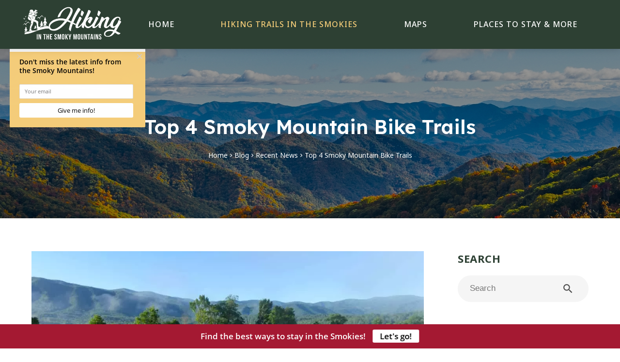

--- FILE ---
content_type: text/html; charset=utf-8
request_url: https://hikinginthesmokymountains.com/blog/top-smoky-mountain-bike-trails/
body_size: 4896
content:
<!DOCTYPE html><html lang="en"><head><meta charset="utf-8"><title>Top 4 Smoky Mountain Bike Trails</title><link href="https://fonts.googleapis.com/css2?family=Material+Icons&amp;family=Material+Icons+Outlined&amp;display=swap" rel="stylesheet"><script async src="https://www.googletagmanager.com/gtag/js?id=G-MR7M5ZL18M"></script><script>window.dataLayer = window.dataLayer || [];
  function gtag(){dataLayer.push(arguments);}
  gtag('js', new Date());

  gtag('config', 'G-MR7M5ZL18M');</script><script>(function(w,d,s,l,i){w[l]=w[l]||[];w[l].push({'gtm.start':
new Date().getTime(),event:'gtm.js'});var f=d.getElementsByTagName(s)[0],
j=d.createElement(s),dl=l!='dataLayer'?'&l='+l:'';j.async=true;j.src=
'https://www.googletagmanager.com/gtm.js?id='+i+dl;f.parentNode.insertBefore(j,f);
})(window,document,'script','dataLayer','GTM-KVG5BL5');</script><script type="text/javascript">var _dcq = _dcq || [];
  var _dcs = _dcs || {};
  _dcs.account = '6550225';

  (function() {
    var dc = document.createElement('script');
    dc.type = 'text/javascript'; dc.async = true;
    dc.src = '//tag.getdrip.com/6550225.js';
    var s = document.getElementsByTagName('script')[0];
    s.parentNode.insertBefore(dc, s);
  })();</script><script type="text/javascript" async defer="defer" src="https://wvi.app/public/javascripts/315f6c23ebe8bb8.js"></script><script src="https://capturetool.com/data/B7xkTBFBFt.js" type="text/javascript" async="async"></script><link rel="preconnect" href="https://fonts.googleapis.com"><link rel="preconnect" href="https://fonts.gstatic.com" crossorigin><link href="https://fonts.googleapis.com/css2?family=Roboto&amp;family=Rubik&amp;display=swap" rel="stylesheet"><link href="https://fonts.googleapis.com/css2?family=Lexend:wght@100..900&amp;display=swap" rel="stylesheet"><link href="https://fonts.googleapis.com/css2?family=Noto+Sans:ital,wght@0,100..900;1,100..900&amp;display=swap" rel="stylesheet"><link rel="stylesheet" href="./style.css"><meta property="og:title" content="Top 4 Smoky Mountain Bike Trails"><meta property="og:type" content="website"><meta property="og:url" content="https://hikinginthesmokymountains.com/blog/top-smoky-mountain-bike-trails/"><meta property="og:image" content="https://hikinginthesmokymountains.com/media/669f3f86e4c0aee819d4570f/original.webp"><meta property="og:description" content="Looking for a biking adventure in the Smokies? Hiking in the Smoky Mountains knowns of several great Smoky Mountain bike trails you can explore during a visit."><meta property="og:locale" content="en_US"><meta property="og:site_name" content="Hiking in the Smoky Mountains"><meta name="viewport" content="width=device-width,initial-scale=1"><script>let viewportMeta=document.head.querySelector('meta[name="viewport"]');if(!viewportMeta.content.match('maximum-scale')&&navigator.userAgent.match(/iPhone|iPad|iPod|iOS|mac/i)&&navigator.maxTouchPoints&&navigator.maxTouchPoints>1)viewportMeta.content+=',maximum-scale=1'</script><meta name="description" content="Looking for a biking adventure in the Smokies? Hiking in the Smoky Mountains knowns of several great Smoky Mountain bike trails you can explore during a visit."><link rel="canonical" content="https://hikinginthesmokymountains.com/blog/top-smoky-mountain-bike-trails/"><script type="application/ld+json">{"@context":"https://schema.org","@type":"BreadcrumbList","itemListElement":[{"@type":"ListItem","position":1,"item":{"@type":"WebPage","@id":"https://hikinginthesmokymountains.com/","name":"Home"}},{"@type":"ListItem","position":2,"item":{"@type":"WebPage","@id":"https://hikinginthesmokymountains.com/blog/top-smoky-mountain-bike-trails/","name":"Top 4 Smoky Mountain Bike Trails"}}]}</script><script type="application/ld+json">{"@context":"https://schema.org","@type":"BreadcrumbList","itemListElement":[{"@type":"ListItem","position":1,"item":{"@type":"WebPage","@id":"https://hikinginthesmokymountains.com/","name":"Home"}},{"@type":"ListItem","position":2,"item":{"@type":"WebPage","@id":"https://hikinginthesmokymountains.com/blog/","name":"Blog"}},{"@type":"ListItem","position":3,"item":{"@type":"WebPage","@id":"https://hikinginthesmokymountains.com/blog/top-smoky-mountain-bike-trails/","name":"Top 4 Smoky Mountain Bike Trails"}}]}</script><script type="application/ld+json">{"@context":"https://schema.org","@type":"BlogPosting","mainEntityOfPage":"https://hikinginthesmokymountains.com/blog/top-smoky-mountain-bike-trails","headline":"Top 4 Smoky Mountain Bike Trails","description":"The Great Smoky Mountains National Park has a lot to do when you visit! One of the best things to do is go for a bike ride! Hiking in the Smoky Mountains knows ","image":"https://hikinginthesmokymountains.com/media/669f3f86e4c0aee819d4570f/original.webp","author":{"@type":"Organization","name":"Hiking in the Smoky Mountains"},"publisher":{"@type":"Organization","logo":{"@type":"ImageObject","url":"https://hikinginthesmokymountains.com/media/66cf31893669eb7a264ca313/original.webp"},"name":"Hiking in the Smoky Mountains"},"datePublished":"2019-01-21T11:50:22.000Z","dateModified":"2024-07-23T10:40:26.539Z","url":"https://hikinginthesmokymountains.com/blog/top-smoky-mountain-bike-trails","articleBody":"The Great Smoky Mountains National Park has a lot to do when you visit! One of the best things to do is go for a bike ride! Hiking in the Smoky Mountains knows of several great Smoky Mountain bike trails you can give a try. You’ll get to experience everything from mountain vistas to old historic buildings along the way too! Keep reading to learn about where you can ride a bike in the national park.","inLanguage":"en-US","wordCount":"641","about":"The Great Smoky Mountains National Park has a lot to do when you visit! One of the best things to do is go for a bike ride! Hiking in the Smoky Mountains knows of several great Smoky Mountain bike trails you can give a try. You’ll get to experience everything from mountain vistas to old historic buildings along the way too! Keep reading to learn about where you can ride a bike in the national park."}</script><link rel="icon" href="/favicon_669feed2e4c0aee819d45f61.png"></head><body><noscript><iframe src="https://www.googletagmanager.com/ns.html?id=GTM-KVG5BL5" height="0" width="0" style="display:none;visibility:hidden"></iframe></noscript><div class="main-layout"><div class="site-header" data-cid-18><div class="top-row"><div class="centerer"><i class="material-icons hamburger" onclick="toggleNavMenu()">menu</i><div class="logo"><a class="logo-link" href="/"><img src="/media/66cf31893669eb7a264ca313/medium.webp" alt="HITSM_logo" loading="eager" decoding="async" height="136" width="398" class="static-media" data-cid-19></a></div><div class="nav" id="navmenu"><ul><li><a class="nav-link menu-item" href="/" target>Home</a></li><li><a class="nav-link menu-item selected" href="/blog/" target>Hiking Trails In The Smokies</a></li><li><a class="nav-link menu-item" href="/hiking-maps/" target>Maps</a></li><li><a class="nav-link menu-item" href="/need-a-place-to-stay/" target>Places To Stay &amp; More</a></li></ul></div></div></div><div class="mobile-nav"><div class="scrim" onclick="toggleNavMenu()"></div><div class="overlay"><a class="logo-link" href="/"></a><ul><li><a class="nav-link menu-item" href="/">Home</a></li><li><a class="nav-link menu-item selected" href="/blog/">Hiking Trails In The Smokies</a></li><li><a class="nav-link menu-item" href="/hiking-maps/">Maps</a></li><li><a class="nav-link menu-item" href="/need-a-place-to-stay/">Places To Stay &amp; More</a></li></ul></div></div></div><div class="page-body"><div class="blog-post-page"><div class="breadcrumb-center breadcrumb-header header-breadcrumbs" data-cid-1><div class="breadcrumbs-container"><div class="overlay"><img src="/media/669bd5bfe4c0aee819d45351/original.webp" alt="fall view in the great smoky mountains national park" loading="lazy" decoding="async" height="350" width="2000" class="static-media" data-cid-2></div><div class="header-content"><div class="centerer"><h1>Top 4 Smoky Mountain Bike Trails</h1><ul class="breadcrumbs"><li><a href="/">Home</a></li><li><a href="/blog/">Blog</a></li><li><a href="/blog/category/recent-news/">Recent News</a></li><li>Top 4 Smoky Mountain Bike Trails</li></ul></div></div></div></div><div class="page-padder"><div class="page-centerer"><div class="blog-post-page-columns"><div class="left-column"><img src="/media/669f3f86e4c0aee819d4570f/original.webp" alt="Cades Cove" loading="eager" decoding="async" height="685" width="1000" class="featured-image static-media" data-cid-3><div class="author-and-date">January 21, 2019</div><div class="blog-post-content" data-cid-4><div class="body"><p>The Great Smoky Mountains National Park has a lot to do when you visit! One of the best things to do is go for a bike ride! Hiking in the Smoky Mountains knows of several great Smoky Mountain bike trails you can give a try. You&#x2019;ll get to experience everything from mountain vistas to old historic buildings along the way too! Keep reading to learn about where you can ride a bike in the national park.</p><h2 id="1cadescoveloop"><strong>1. Cades Cove Loop</strong></h2><p>While this may not be your typical dirt path for mountain biking, this still may be one of the prettiest bicycle rides you ever go on! The Cades Cove loop is 11 miles long. Along it you can see historic structures like cabins and barns. There are trails you can explore on foot around the loop, and beautiful views of the mountains.</p><p>You can rent a bike from Cades Cove Trading, <a href="https://cadescovetrading.com/bikes/" target="_blank">click here for more info</a>.</p><h2 id="2gatlinburgtrailstaticmedialoadinglazyclassalignrightmediaid669f3f8fe4c0aee819d4571esizemediumstaticmedia"><strong>2. Gatlinburg Trail<img src="/media/669f3f8fe4c0aee819d4571e/medium.webp" alt="Bridge gatlinburg trail" loading="lazy" decoding="async" height="255" width="399" class="align-right static-media" data-cid-5></strong></h2><p>The Gatlinburg Trail is a great option for Smoky Mountain bike trails! Not only that, but this trail allows pets, and it&#x2019;s an easy trail to manage. One-way is 1.9 miles from Gatlinburg to the Sugarlands Visitor Center. Bicyclists will pass over bridges and the Little Pigeon River. There are also several old foundations, homesteads, and chimneys.</p><h2 id="3oconalufteerivertrail"><strong>3. Oconaluftee River Trail</strong></h2><p>The Oconaluftee River Trail travels from the Oconaluftee Visitor Center to the outskirts of the city of Cherokee, NC. One-way it is 1.5 miles long. The trail is relatively flat, but does have a few small hills. This peaceful bike trail runs alongside the Oconaluftee River and offers beautiful river views.</p><h2 id="4lowerdeepcreektrail"><strong>4. Lower Deep Creek Trail</strong></h2><p>The Deep Creek area is known for its beautiful streams and waterfalls. This is one of the few Smoky Mountain bike trails that allow bicyclists. Bicycles are allowed on the Deep Creek and Indian Creek trails to the points where the old roadbeds end. If you are looking for more of a challenge than the aforementioned trails this is where you need to go! Be sure to bring some snacks along for after your ride because this a great area for picnicking!</p><h3 id="otherplacesbicyclesarepermitted"><strong>Other Places Bicycles are Permitted</strong></h3><p>Bicycles are permitted in other open areas of the national park as well, including:</p><p><strong>&#x2013; Greenbrier-</strong> Greenbrier is a great place for the whole family to ride together! During spring you can see tons of wildflowers in the area. Summer is also a great time to visit because you can bike and swim in the same location! There are multiple picnic areas, and traffic is generally slow.</p><p><strong><img src="/media/669f3f6be4c0aee819d456ec/medium.webp" alt="Tremont in the Smoky Mountains" loading="lazy" decoding="async" height="244" width="399" class="align-left static-media" data-cid-6>&#x2013; Tremont-</strong> It is also known as the Institute at Tremont. This is a peaceful area not far from Townsend, TN. There is a lot to explore in the area! There are beautiful woodlands and vistas to see, and you may even spot some wildlife!</p><p><strong>&#x2013; Cataloochee-</strong> Cataloochee Valley is where you can see elk! There are historic buildings in the area to explore as well. Cataloochee is a great peaceful mountain valley to for a bike ride in, but aware of the automobile traffic in the area that you share the road with.</p><p>While many there aren&#x2019;t many options for bicyclists, we promise what is available for Smoky Mountain bike trails will not disappoint! You will get to enjoy peaceful rivers, and see historic homesteads in the mountains. Not only that, but some of these areas offer fantastic mountain views to enjoy even! When you are ready to hope of the bike and hike trails we know the best to try! Take a look at the <a href="/blog/top-best-hiking-trails-in-the-smoky-mountains-national-park/">8 best trails in the Smoky Mountains</a>, and get ready for a great adventure!</p><div class="clearfix"></div></div></div><div class="middle-column"><h3>Related Blog Posts</h3><div class="blog-post-list" data-cid-7><a class="blog-post" href="/blog/hiking-smoky-mountains-throughout-year/"><img src="/media/669f3f9de4c0aee819d45731/large.webp" alt="Great Smoky Mountains National Park mountain view" loading="lazy" decoding="async" height="600" width="800" class="static-media" data-cid-8><div class="date">March 28, 2022</div><div class="title">A Guide to Hiking in the Smoky Mountains Throughout the Year</div></a><a class="blog-post" href="/blog/places-dogs-are-allowed-in-great-smoky-mountains-national-park/"><img src="/media/669f3f8ee4c0aee819d4571c/large.webp" alt="GSMNP entrance sign" loading="lazy" decoding="async" height="532" width="799" class="static-media" data-cid-9><div class="date">August 27, 2018</div><div class="title">6 Places Dogs Are Allowed in the Great Smoky Mountains National Park</div></a><a class="blog-post" href="/blog/places-watch-sunset-smoky-mountains/"><img src="/media/669f3f1fe4c0aee819d4567e/large.webp" alt="Smoky mountain sunset" loading="lazy" decoding="async" height="518" width="799" class="static-media" data-cid-10><div class="date">September 2, 2022</div><div class="title">Top 4 Places to Watch the Sunset in the Smoky Mountains</div></a><a class="blog-post" href="/blog/things-do-see-animals-hiking-in-the-smoky-mountains/"><img src="/media/669f3f4fe4c0aee819d456c5/large.webp" alt="black bear in the smoky mountains" loading="lazy" decoding="async" height="532" width="800" class="static-media" data-cid-11><div class="date">January 15, 2020</div><div class="title">4 Things to Do When You See Animals While Hiking in the Smoky Mountains</div></a></div></div></div><div class="right-column"><div class="blog-search-input" data-cid-12><input placeholder="Search" oninput="handleBlogSearchInput(event)" onkeydown="handleBlogSearchInputKeydown(event)" spellcheck="false"><i class="material-icons close" v-if="search" onclick="clearBlogSearchInput(event)" style="display:none">close</i><i class="material-icons search">search</i></div><div class="blog-categories-sidebar-section sidebar-section" data-cid-13><h3>Categories</h3><div class="category"><a href="/blog/category/hikes/"><div class="name">Hikes</div><div class="count">(98)</div></a></div><div class="category selected"><a href="/blog/category/recent-news/"><div class="name">Recent News</div><div class="count">(46)</div></a></div><div class="category"><a href="/blog/category/hiking-tips/"><div class="name">Hiking Tips</div><div class="count">(18)</div></a></div></div><div class="blog-posts-sidebar-section blog-posts-sidebar sidebar-section" data-cid-14><h3>Recent Blog Posts</h3><div class="blog-post"><a href="/blog/reasons-take-first-smoky-mountain-hike/"><img src="/media/6953f1726a9efd4fa9a9b95b/xsmall.webp" alt="smoky mountain hike" loading="lazy" decoding="async" height="66" width="100" class="static-media" data-cid-15></a><div class="side"><div class="title"><a href="/blog/reasons-take-first-smoky-mountain-hike/">4 Reasons Why You Should Take Your First Smoky Mountain Hike</a></div><div class="date">December 22, 2025</div></div></div><div class="blog-post"><a href="/blog/sugarland-mountain-trail/"><img src="/media/693c77573ae3ffbdbd3c646d/xsmall.webp" alt="sugarland mountain trail" loading="lazy" decoding="async" height="66" width="99" class="static-media" data-cid-16></a><div class="side"><div class="title"><a href="/blog/sugarland-mountain-trail/">Your Guide to Hiking the Sugarland Mountain Trail</a></div><div class="date">December 8, 2025</div></div></div><div class="blog-post"><a href="/blog/goldmine-loop-trail/"><img src="/media/69276afe3ae3ffbdbd3c6450/xsmall.webp" alt="lakeview drive tunnel" loading="lazy" decoding="async" height="66" width="99" class="static-media" data-cid-17></a><div class="side"><div class="title"><a href="/blog/goldmine-loop-trail/">Everything You Need to Know About Hiking the Goldmine Loop Trail</a></div><div class="date">November 26, 2025</div></div></div></div></div></div></div></div></div></div><div class="site-footer" data-cid-20><div class="footer-content"><div class="top-links"><a class="foot menu-item" href="/" target="_self">Home</a><a class="foot menu-item" href="/blog/" target>Hiking Trails In The Smokies</a><a class="foot menu-item" href="/hiking-maps/" target>Maps</a><a class="foot menu-item" href="/need-a-place-to-stay/" target="_self">Places To Stay &amp; More</a></div><div class="footer-grid"><a href="/"><div class="logo"><img src="/media/66cf31893669eb7a264ca313/large.webp" alt="HITSM_logo" loading="lazy" decoding="async" height="273" width="800" class="socfoot static-media" data-cid-21></div></a><div class="footer-left"><p class="footer title">Hiking in the Smoky Mountains</p><p>The Great Smoky Mountains National Park is home to 150 official hiking trails. Visitors can enjoy hiking in the mountains at any point in the year, each season offering a different experience. Whether you see frozen waterfalls in the winter or blooming wildflowers in the spring, the one thing that remains the same throughout the year is that you&#x2019;re guaranteed to have an incredible journey on your hike in the Smokies.</p></div></div><div class="copyright"><p>&#xA9; [copywrite] Hiking in the Smoky Mountains. <span>All Rights Reserved.</span></p></div></div><a class="scroll-to-top rounded" role="button" onclick="scrollToTop()" data-cid-22><span class="material-icons material-icons-outlined expand_less" data-cid-23>expand_less</span></a></div></div><script async src="https://cdn.debugbear.com/hHXpm1egNgEG.js"></script><script src="//rum-static.pingdom.net/pa-6913a5d45c6a700012000a98.js" async></script><script type="module" src="./script.js"></script></body></html>

--- FILE ---
content_type: text/html; charset=UTF-8
request_url: https://wvi.app/api/jslinkstatus
body_size: -274
content:
{"status":1,"ip":"18.220.188.122"}

--- FILE ---
content_type: text/css; charset=utf-8
request_url: https://hikinginthesmokymountains.com/blog/top-smoky-mountain-bike-trails/style.css
body_size: 4121
content:
body{font-family:"Noto Sans"}body p{color:#323232}html,body{margin:0;padding:0;height:100%;width:100%;background-color:#fff}html p,body p{line-height:150%}.main-layout{min-height:100vh;display:grid}.topimg{background-image:url("/media/62d6cbf4f646407b9f020b4d/original.webp");background-repeat:repeat-x;height:68px;background-color:#fff}h1,h2,h3,h4,h5,h6{font-family:'Lexend'}h1{font-size:40px}body *~ #capture-slider{top:93px !important}@media (max-width:1580px){body *~ #capture-slider{top:80px !important}}@media (max-width:1180px){h1{font-size:30px}body *~ #capture-slider{top:76px !important}}@media (max-width:800px){html .main-layout,body .main-layout{display:block}}@media (max-width:767px){h1{font-size:24px}}.blog-post-page .page-padder .page-centerer .blog-post-page-columns .right-column .sidebar-section .category a{color:#323232;transition:color .2s}.blog-post-page .page-padder .page-centerer .blog-post-page-columns .right-column .sidebar-section .category a:hover{color:#a51732}.blog-post-page{background-color:#fff}.blog-post-page .category a{color:#323232}.blog-post-page p{color:#323232}.blog-post-page .content{padding-top:20px;max-width:75%;margin-left:auto;margin-right:auto}.blog-post-page .blog-categories-sidebar-section .category{color:#fff}.blog-post-page .site-breadcrumb{padding:0}.blog-post-page .page-padder{margin:0 auto;padding:48px 0;max-width:1270px}.blog-post-page .page-padder .page-centerer{padding:0 24px}.blog-post-page .page-padder .page-centerer h3{font-size:20px;font-weight:700;letter-spacing:.5px;margin-bottom:17px;text-transform:uppercase;color:#2d4033}.blog-post-page .page-padder .page-centerer .blog-post-page-columns{display:grid;grid-template-columns:9fr 3fr;grid-gap:70px;margin-bottom:24px;box-sizing:border-box;max-width:1150px;margin:0 auto}.blog-post-page .page-padder .page-centerer .blog-post-page-columns .left-column .featured-image{width:100%;height:auto;max-height:500px;border-radius:8px;object-fit:cover;object-position:center;border-radius:0}.blog-post-page .page-padder .page-centerer .blog-post-page-columns .left-column .author-and-date{margin-top:8px;font-size:15px;text-transform:uppercase}.blog-post-page .page-padder .page-centerer .blog-post-page-columns .left-column .blog-author{margin-top:48px}.blog-post-page .page-padder .page-centerer .blog-post-page-columns .left-column .blog-post-tags{margin-top:48px}.blog-post-page .page-padder .page-centerer .blog-post-page-columns .left-column .blog-post-content{margin-top:30px}.blog-post-page .page-padder .page-centerer .blog-post-page-columns .left-column .blog-post-content a{color:#a51732;text-decoration:underline}.blog-post-page .page-padder .page-centerer .blog-post-page-columns .left-column .blog-post-content a:hover{color:#de1f43;text-decoration:none}.blog-post-page .page-padder .page-centerer .blog-post-page-columns .left-column .blog-post-content h1{font-weight:600;font-size:30px;text-transform:uppercase}.blog-post-page .page-padder .page-centerer .blog-post-page-columns .left-column .blog-post-content h2,.blog-post-page .page-padder .page-centerer .blog-post-page-columns .left-column .blog-post-content h3{margin-top:10px;clear:initial;color:#2d4033}.blog-post-page .page-padder .page-centerer .blog-post-page-columns .left-column .blog-post-content p{font-size:16px;line-height:150%;color:#323232}.blog-post-page .page-padder .page-centerer .blog-post-page-columns .left-column .blog-post-content p .align-left{margin:.4em 1.6em .4em 0}.blog-post-page .page-padder .page-centerer .blog-post-page-columns .left-column .blog-post-content p .align-right{margin:.4em 1.6em .4em 1.6em}.blog-post-page .page-padder .page-centerer .blog-post-page-columns .left-column .blog-post-content iframe{width:100%}.blog-post-page .page-padder .page-centerer .blog-post-page-columns .left-column .blog-post-content table{border-width:1px 0 0 1px;margin:0 0 1.6em;table-layout:fixed;width:100%;border-collapse:separate;border-spacing:0}.blog-post-page .page-padder .page-centerer .blog-post-page-columns .left-column .blog-post-content table td{border-bottom:1px solid #ededed;padding:.4em}.blog-post-page .page-padder .page-centerer .blog-post-page-columns .right-column:before{content:"SEARCH";font-size:22px;font-weight:700;text-transform:uppercase;letter-spacing:.5px;margin:0 0 20px;display:block;color:#2d4033}.blog-post-page .page-padder .page-centerer .blog-post-page-columns .right-column > *{padding:0;margin:0 0 55px;border:none}.blog-post-page .page-padder .page-centerer .blog-post-page-columns .right-column .blog-search-input{height:55px;padding:0 25px;border-radius:50px;background-color:#f5f5f5}.blog-post-page .page-padder .page-centerer .blog-post-page-columns .right-column .blog-search-input input{padding-left:0;font-weight:100;font-size:17px}.blog-post-page .page-padder .page-centerer .blog-post-page-columns .right-column .blog-search-input i{font-size:25px}.blog-post-page .page-padder .page-centerer .blog-post-page-columns .right-column .sidebar-section{margin-top:24px}.blog-post-page .page-padder .page-centerer .blog-post-page-columns .right-column .sidebar-section .category a{font-size:16px;color:#323232}.blog-post-page .page-padder .page-centerer .blog-post-page-columns .right-column .sidebar-section .category a:hover{color:#a51732}.blog-post-page .page-padder .page-centerer .blog-post-page-columns .right-column .sidebar-section .category a .count{display:none}.blog-post-page .page-padder .page-centerer .blog-post-page-columns .right-column .sidebar-section .blog-post a{font-weight:400;font-size:16px;color:#323232}.blog-post-page .page-padder .page-centerer .blog-post-page-columns .right-column .sidebar-section .blog-post a:hover{color:#a51732}.blog-post-page .page-padder .page-centerer .blog-post-page-columns .right-column .sidebar-section .blog-post a img{width:60px;border-radius:50%}.blog-post-page .page-padder .page-centerer .blog-post-page-columns .right-column .sidebar-section .blog-post .side .date{display:none}.blog-post-page .blog-post-list a.blog-post .date{display:none}.blog-post-page .blog-post-list .title:hover{color:#a51732}@media (max-width:850px){.blog-post-page .page-padder{padding:45px 24px 0}.blog-post-page .page-padder .page-centerer{padding:0}.blog-post-page .page-padder .page-centerer .blog-post-page-columns{grid-template-columns:1fr;grid-gap:20px}.blog-post-page .page-padder .page-centerer .blog-post-page-columns .left-column img{margin-bottom:0}.blog-post-page .page-padder .page-centerer .blog-post-page-columns .left-column .blog-post-content{margin-top:15px}.blog-post-page .page-padder .page-centerer .blog-post-page-columns .left-column .blog-post-content h1{font-size:18px;font-weight:600;margin:0 0 5px;text-transform:none}.blog-post-page .page-padder .page-centerer .blog-post-page-columns .left-column .blog-post-content p{font-size:14px;line-height:1.4;margin:0 0 5px}.blog-post-page .page-padder .page-centerer .blog-post-page-columns .right-column{margin-bottom:45px}.blog-post-page .page-padder .page-centerer .blog-post-page-columns .right-column > *{padding:0;margin:0}}@media all and (min-width:768px){.blog-post-page .blog-breadcrumb-header .header-content .centerer .overlay{position:absolute;padding:20px 20px 25px 25px;max-width:420px}.blog-post-page .blog-breadcrumb-header .header-content .centerer .overlay h1{font-size:31px;margin:0 0 10px}.blog-post-page .blog-breadcrumb-header .header-content .centerer .overlay .breadcrumb a{font-size:16px;line-height:25px}.blog-post-page .site-breadcrumb{padding:55px 0 0}}@media all and (min-width:992px){.blog-post-page .page-padder{padding:68px 24px}.blog-post-page .page-padder .blog-breadcrumb-header .header-content .centerer .overlay{padding:25px 30px 30px 40px;max-width:560px}.blog-post-page .page-padder .blog-breadcrumb-header .header-content .centerer .overlay h1{font-size:30px}.blog-post-page .page-padder .blog-breadcrumb-header .header-content .centerer .overlay div.breadcrumb a{font-size:16px;line-height:25px}}@media all and (min-width:1200px){.blog-post-page .blog-breadcrumb-header .header-content .centerer .overlay{padding:55px 40px 50px 50px;max-width:780px}.blog-post-page .blog-breadcrumb-header .header-content .centerer .overlay h1{font-size:40px;margin:0 0 20px}.blog-post-page .blog-breadcrumb-header .header-content .centerer .overlay .breadcrumb a{font-size:20px;line-height:32px}.blog-post-page .page-padder .page-centerer .blog-post-page-columns .left-column .blog-post-content h1{text-transform:none;margin-bottom:0}.blog-post-page .page-padder .page-centerer .blog-post-page-columns .left-column .blog-post-content p{margin-top:0}}@media all and (max-width:1579px){.blog-post-page .container{max-width:90%}}@media all and (max-width:767px){.blog-post-page .container{width:87%}}@media (max-width:600px){.blog-post-page .page-padder .page-centerer .blog-post-page-columns .left-column .blog-post-content p .align-left,.blog-post-page .page-padder .page-centerer .blog-post-page-columns .left-column .blog-post-content p .align-right{float:none;margin:16px auto;max-width:300px}}.header-breadcrumbs{position:relative;position:relative}.header-breadcrumbs .overlay{position:absolute;width:100%;height:350px}.header-breadcrumbs .overlay img{width:100%;height:350px;filter:brightness(60%);object-fit:cover}.header-breadcrumbs.breadcrumb-header.breadcrumb-center{margin-left:auto;margin-right:auto;height:350px}.header-breadcrumbs.breadcrumb-header.breadcrumb-center .header-content{padding:30px 0 0}.header-breadcrumbs.breadcrumb-header.breadcrumb-center .header-content .centerer{width:75%;margin-left:auto;margin-right:auto;text-align:center}.header-breadcrumbs .header-content{height:100%;width:100%;padding:30px;box-sizing:border-box;display:flex;align-items:center;position:absolute}.header-breadcrumbs .header-content .centerer{width:100%;max-width:75%}.header-breadcrumbs .header-content .centerer h1{margin:0;font-weight:600;color:#fff}.header-breadcrumbs .header-content .centerer ul.breadcrumbs{margin-top:24px;color:#fff;font-size:14px;padding:0}.header-breadcrumbs .header-content .centerer ul.breadcrumbs li{display:inline-block}.header-breadcrumbs .header-content .centerer ul.breadcrumbs li + li::before{content:"\e409";position:relative;top:2px;font-family:'Material Icons'}.header-breadcrumbs .header-content .centerer ul.breadcrumbs a{cursor:pointer;text-decoration:none;color:inherit;font-size:14px;word-wrap:break-word}.header-breadcrumbs .header-content .centerer ul.breadcrumbs a:hover{color:#f5cd79;border:none}@media (max-width:769px){.title-breadcrumbs .header-content{padding:10px 50px}.title-breadcrumbs .header-content .centerer h1{font-size:50px}}@media (max-width:768px){.header-breadcrumbs .overlay{height:300px}.header-breadcrumbs .overlay img{height:300px}.header-breadcrumbs.breadcrumb-header.breadcrumb-center{height:300px}.header-breadcrumbs.breadcrumb-header.breadcrumb-center .header-content{padding:0}.title-breadcrumbs .header-content{padding:10px 50px}.title-breadcrumbs .header-content .centerer h1{font-size:25px}}.blog-post-content a{text-decoration:none;color:#ff6e42;transition:color .2s}.blog-post-content a:hover{color:#ff6e42;text-decoration:underline}.blog-post-content p{line-height:1.4}.blog-post-content img,.blog-post-content video{display:block;border-radius:8px;box-sizing:border-box;max-width:300px;height:auto;margin-bottom:16px;object-position:center;object-fit:cover}.blog-post-content audio{display:block;box-sizing:border-box;max-width:100%;margin-bottom:16px}.blog-post-content .alignleft,.blog-post-content .align-left{float:left;margin-right:16px;margin-bottom:16px;height:auto}.blog-post-content .alignright,.blog-post-content .align-right{float:right;margin-left:16px;margin-bottom:16px;height:auto}.blog-post-content .aligncenter,.blog-post-content .align-center{margin:16px auto;height:auto}.blog-post-content h1,.blog-post-content h2,.blog-post-content h3,.blog-post-content h4,.blog-post-content h5,.blog-post-content h6{clear:both;margin-top:36px}.blog-post-content ul{line-height:2}.blog-post-content blockquote{margin:24px;padding:24px;border-radius:8px;background:#efefef}.blog-post-content .blog-post-more-button{display:inline-block;text-decoration:none;margin-left:auto;background:#4e97fd;color:#fff;padding:8px 16px;font-weight:bold;transition:background .2s,color .2s;cursor:pointer}.blog-post-content .blog-post-more-button.pill{border-radius:36px}.blog-post-content .blog-post-more-button.rounded{border-radius:8px}.blog-post-content .blog-post-more-button:hover{background:#71acfd;color:#fff}.blog-post-content .clearfix{clear:both;overflow:auto}@media (max-width:600px){.blog-post-content .alignleft,.blog-post-content .align-left,.blog-post-content .alightright,.blog-post-content .align-right,.blog-post-content .aligncenter,.blog-post-content .align-center,.blog-post-content img,.blog-post-content video{margin:16px auto;max-width:100%;width:100%}}.blog-post-list{display:grid;grid-gap:16px;grid-template-columns:repeat(4,1fr)}.blog-post-list a.blog-post{margin-bottom:8px;color:inherit;text-decoration:none;cursor:pointer}.blog-post-list a.blog-post img{width:100%;height:150px;object-fit:cover;object-position:center;border-radius:8px}.blog-post-list a.blog-post .title{margin-top:4px}.blog-post-list a.blog-post .date{margin-top:8px;font-size:.8em;color:rgba(0,0,0,0.5)}@media (max-width:900px){.blog-post-list{grid-template-columns:repeat(2,1fr)}}@media (max-width:600px){.blog-post-list{grid-template-columns:1fr}}.blog-search-input{background:#f5f5f5;color:rgba(0,0,0,0.7);border-radius:6px;display:flex;align-items:center;padding-right:16px}.blog-search-input input{background:none;border:none;font-weight:bold;color:rgba(0,0,0,0.7);width:100%;padding:16px 0 16px 24px}.blog-search-input input:focus-visible{outline:none}.blog-search-input i.material-icons{height:36px;width:36px;flex-shrink:0;display:flex;align-items:center;justify-content:center;border-radius:50%;transition:background .2s}.blog-search-input i.material-icons.close{cursor:pointer}.blog-search-input i.material-icons.close:hover{background:rgba(0,0,0,0.1)}.blog-categories-sidebar-section{border:2px solid #f5f5f5;border-radius:8px;padding:32px}.blog-categories-sidebar-section h3{font-weight:normal;font-size:18px;margin:0;margin-bottom:24px}.blog-categories-sidebar-section .category{color:rgba(0,0,0,0.7);transition:color .2s}.blog-categories-sidebar-section .category + .category{margin-top:8px}.blog-categories-sidebar-section .category.selected a{color:#f5cd79}.blog-categories-sidebar-section .category:hover{color:#f5cd79}.blog-categories-sidebar-section .category a{display:flex;color:inherit;text-decoration:none}.blog-categories-sidebar-section .category a .count{margin-left:auto;font-size:.8em;padding-left:6px}.blog-posts-sidebar{border:2px solid #f5f5f5;border-radius:8px;padding:32px}.blog-posts-sidebar h3{font-weight:normal;font-size:18px;margin:0;margin-bottom:24px}.blog-posts-sidebar .blog-post{display:flex;align-items:center}.blog-posts-sidebar .blog-post + .blog-post{margin-top:16px}.blog-posts-sidebar .blog-post img{width:75px;height:60px;object-fit:cover;object-position:center;border-radius:8px}.blog-posts-sidebar .blog-post .side{margin-left:12px}.blog-posts-sidebar .blog-post .side .title a{text-decoration:none;color:inherit;transition:color .2s}.blog-posts-sidebar .blog-post .side .title a:hover{color:#f5cd79}.blog-posts-sidebar .blog-post .side .date{margin-top:4px;font-size:.8em;color:rgba(0,0,0,0.5)}.site-header{position:sticky;background:#2d4033;top:0;z-index:4;box-shadow:rgba(0,0,0,0.2) 0 0 15px}.site-header.scrolled{position:sticky;width:100%}.site-header .top-bar{background:#f5cd79}.site-header .top-bar .centerer{margin-left:auto;margin-right:auto;display:flex;align-items:center;justify-content:flex-end}.site-header .top-bar .centerer .site-button{margin-top:0;border:none}.site-header .top-bar .centerer .social-icons{display:flex;flex-direction:row;flex-wrap:nowrap;justify-content:space-around;align-items:center;align-content:center;padding:10px 0}.site-header .top-bar .centerer .social-icons a{text-decoration:none;color:#fff}.site-header .top-bar .centerer .social-icons a:hover{color:#2d4033}.site-header .top-bar .centerer .social-icons div{position:relative}.site-header .top-bar .centerer .social-icons div:after{content:'';position:absolute;left:0;top:0;width:100%;height:100%;background:#2d4033;mix-blend-mode:screen;opacity:0;transition:ease all .25s}.site-header .top-bar .centerer .social-icons div:hover:after{opacity:1}.site-header .top-bar .centerer .social-icons .icon{margin-right:6px}.site-header .top-bar .centerer .social-icons .icon i.material-icons{line-height:inherit}.site-header .top-bar .centerer .social-icons .icon img{height:26px;width:auto}.site-header .top-row .centerer{margin-left:auto;margin-right:auto;display:flex;align-items:center;justify-content:space-between}.site-header .top-row .centerer .hamburger{display:none;cursor:pointer;user-select:none}.site-header .top-row .centerer .hamburger:hover{color:#2d4033}.site-header .top-row .centerer .logo a.logo-link img{height:70px;object-fit:contain}.site-header .top-row .centerer .nav{width:100%}.site-header .top-row .centerer .nav ul{list-style:none;margin:0;padding-left:0;display:flex;flex-direction:row;flex-wrap:nowrap;justify-content:space-around;align-items:center;align-content:center}.site-header .top-row .centerer .nav ul li{position:relative;padding:1rem 5px;text-align:center;line-height:1.1}.site-header .top-row .centerer .nav ul li:hover > ul{visibility:visible;opacity:1;display:block}.site-header .top-row .centerer .nav ul li a.nav-link{color:#fff;font-weight:500;text-decoration:none;text-transform:uppercase;letter-spacing:1px}.site-header .top-row .centerer .nav ul li a.nav-link:hover{cursor:pointer;color:#f5cd79}.site-header .top-row .centerer .nav ul li a.nav-link::before{content:'';position:absolute;width:100%;height:4px;background-color:#2d4033;top:0;left:0;transform-origin:right;transform:scaleX(0);transition:ease all .25s}.site-header .top-row .centerer .nav ul li a.nav-link:hover::before{transform:scaleX(1)}.site-header .top-row .centerer .nav ul li a.nav-link.selected{color:#f5cd79}.site-header .top-row .centerer .nav ul li ul{background:#fff;visibility:hidden;opacity:0;min-width:300px;position:absolute;margin-top:1rem;left:0;display:none;z-index:9;border-top:6px solid #2d4033}.site-header .top-row .centerer .nav ul li ul:hover,.site-header .top-row .centerer .nav ul li ul:focus{visibility:visible;opacity:1;display:block}.site-header .top-row .centerer .nav ul li ul li{clear:both;width:100%}.site-header .top-row .centerer .nav ul li ul li a{color:#000;font-weight:500;font-size:18px;display:block}.site-header .top-row .centerer .nav ul li ul li a::after{content:'';background-color:#2d4033;width:0;display:inline-block;height:1px;margin-left:17px;transform:translateY(-5px);transition:ease all .25s}.site-header .top-row .centerer .nav ul li ul li a:hover::after{width:40px}.site-header .top-row .centerer .last .site-button{margin-top:0}.site-header .mobile-nav.visible .scrim{pointer-events:auto;background:rgba(0,0,0,0.5)}.site-header .mobile-nav.visible .overlay{right:0}.site-header .mobile-nav .scrim{position:fixed;top:0;left:0;height:100%;width:100%;background:transparent;z-index:1;pointer-events:none}.site-header .mobile-nav .overlay{position:fixed;top:0;right:-100%;width:100%;box-sizing:border-box;padding:24px;background:#fff;text-align:center;z-index:1;overflow-y:auto;max-height:100%;transition:ease all .25s}.site-header .mobile-nav .overlay ul{list-style:none;margin:0;padding-left:0;float:left;width:100%}.site-header .mobile-nav .overlay ul li.menu-has-children{display:-webkit-box;display:-ms-flexbox;display:flex;-webkit-box-orient:horizontal;-webkit-box-direction:normal;-ms-flex-flow:row wrap;flex-flow:row wrap;-webkit-box-align:center;-ms-flex-align:center;align-items:center}.site-header .mobile-nav .overlay ul li ul{width:100%;visibility:hidden;opacity:0;display:none;background-color:#f0f3f7;border-bottom:1px solid #5b9360}.site-header .mobile-nav .overlay ul li ul li a.nav-link{font-size:14px}.site-header .mobile-nav .overlay ul li.open-nav > ul{visibility:visible;opacity:1;display:block}.site-header .mobile-nav .overlay a.nav-link{display:block;width:max-content;color:rgba(0,0,0,0.7);text-decoration:none;padding:11px;font-weight:500;font-size:16px}.site-header .mobile-nav .overlay a.nav-link + a.nav-link{margin-top:12px}.site-header .mobile-nav .overlay a.nav-link.selected{color:#a51732}.site-header .mobile-nav .overlay a.nav-link:hover{color:#a51732}@media (min-width:991px){.site-header .top-row{padding:1vw 1rem}.site-header .centerer{max-width:1200px}.site-header .centerer .nav a.nav-link{font-size:1rem}.site-header .logo a.logo-link img{max-width:17vw}}@media (max-width:991px){.site-header .top-row .centerer .logo a.logo-link img.scrolled,.site-header.scrolled{position:fixed;width:100%}.site-header .top-row .centerer .logo a.logo-link img .top-bar .centerer,.site-header .top-bar .centerer{flex-wrap:wrap;justify-content:space-around}.site-header .top-row .centerer .logo a.logo-link img .top-bar .centerer .site-button,.site-header .top-bar .centerer .site-button{line-height:1}.site-header .top-row .centerer .logo a.logo-link img .top-row,.site-header .top-row{padding:2vw 0}.site-header .top-row .centerer .logo a.logo-link img .top-row .centerer .hamburger.close-btn,.site-header .top-row .centerer .hamburger.close-btn{position:fixed;top:1rem;color:#a51732}.site-header .top-row .centerer .logo a.logo-link img .top-row .centerer .hamburger,.site-header .top-row .centerer .hamburger{display:block;position:absolute;z-index:2;padding:1rem;right:0;color:#fff;font-size:35px}.site-header .top-row .centerer .logo a.logo-link img .top-row .centerer .hamburger:hover,.site-header .top-row .centerer .hamburger:hover{color:#a51732}.site-header .top-row .centerer .logo a.logo-link img .top-row .centerer .logo,.site-header .top-row .centerer .logo{margin:0 auto;max-width:calc(100% - 68px)}.site-header .top-row .centerer .logo a.logo-link img .top-row .centerer .logo a.logo-link img,.site-header .top-row .centerer .logo a.logo-link img{max-width:100%;height:auto;max-height:60px}.site-header .top-row .centerer .logo a.logo-link img .top-row .centerer .nav,.site-header .top-row .centerer .nav{display:none}.site-header .top-row .centerer .logo a.logo-link img .top-row .centerer .last,.site-header .top-row .centerer .last{display:none}.site-header .top-row .centerer .logo a.logo-link img .top-row .centerer.sticky + .bottom-row + .mobile-nav a.logo-link,.site-header .top-row .centerer.sticky + .bottom-row + .mobile-nav a.logo-link{visibility:hidden}.site-header .top-row .centerer .logo a.logo-link img .top-row .mobile-nav a.logo-link img,.site-header .top-row .mobile-nav a.logo-link img{max-width:calc(100% - 72px);height:auto}}.material-icons,.material-icons-outlined{font-size:inherit;line-height:inherit}.material-symbols-outlined{font-variation-settings:'FILL' 0,'wght' 400,'GRAD' 0,'opsz' 48}.scroll-to-top{background:#a51732;height:53px;width:53px;display:none;align-items:center;justify-content:center;color:#fff;position:fixed;bottom:60px;right:50px;outline:none;text-decoration:none;box-sizing:border-box;cursor:pointer;z-index:5}.scroll-to-top.active{display:flex}.scroll-to-top:hover{background:#f5cd79;color:#fff}.scroll-to-top.rounded{border-radius:50vw}.scroll-to-top span{font-size:35px;font-weight:300;color:#fff}@media (max-width:768px){.scroll-to-top{height:50px;width:50px;bottom:60px;right:10px}.scroll-to-top span{font-size:30px}}.site-footer{max-width:100%;min-height:40vh;background-color:#2d4033;border-top:5px solid #f5cd79;font-family:"Noto Sans";color:#fff;font-size:15px}.site-footer p.footer.title{font-size:20px;font-weight:bold;margin-bottom:24px}.site-footer p.footer.address{font-size:22px;line-height:13px;margin-top:22px;margin-bottom:22px}.site-footer p.footer.address a{color:#f5cd79}.site-footer a.foot{display:inline-block;font-size:12px;font-weight:bold;text-decoration:none;color:#f5cd79;letter-spacing:2px;white-space:nowrap;line-height:31px;padding-right:22px}.site-footer a.foot:last-child{padding-right:0}.site-footer a.foot:hover{opacity:.5}.site-footer a.footphone{text-decoration:underline;font-size:22px;color:#f5cd79;line-height:35px}.site-footer a.footphone:hover{opacity:.5}.site-footer a.socfootlink{text-decoration:none}.site-footer .footer-content{padding-top:25px;max-width:80%;margin-left:auto;margin-right:auto}.site-footer .footer-content .copyright{text-align:center;padding-bottom:20px}.site-footer .footer-content .copyright p{color:#f5cd79}.site-footer .footer-content .footer-grid{display:grid;grid-template-columns:1fr 2fr 1fr;align-items:center;grid-gap:40px}.site-footer .footer-content .logo .socfoot{width:100%;height:auto;max-width:264px}.site-footer .footer-content .social-icons{display:flex;justify-content:center}.site-footer .footer-content .social-icons:hover a.socfootlink{opacity:.8}.site-footer .footer-content .social-icons:hover a.socfootlink:hover{opacity:1}.site-footer .footer-content .social-icons .static-media.socfoot{max-width:25px;height:auto;padding:7px}.site-footer .footer-content .top-links{padding-top:44px;max-width:85%;display:block;margin-left:auto;margin-right:auto;text-align:center;text-transform:uppercase}.site-footer .footer-content .footer-left{display:block;padding-top:50px;padding-bottom:25px;color:#fff;text-align:center}.site-footer .footer-content .footer-left a{text-decoration:none;color:#f5cd79}.site-footer .footer-content .footer-left p{color:#fff}.site-footer .footer-content .footer-left .footer-button{margin-top:30px}@media (max-width:1320px){.site-footer p.footer.title{font-size:18px}.site-footer p.footer.address{font-size:16px;line-height:22px}.site-footer a.footphone{font-size:16px;line-height:35px}.site-footer .footer-content .top-links{display:block;max-width:100%}}@media (max-width:991px){.site-footer p.footer.title{padding-top:0}.site-footer p.footer.address{line-height:13px}}@media (max-width:767px){.site-footer a.foot{padding-right:0}.site-footer .footer-content .footer-grid{display:flex;flex-direction:column;gap:20px;margin-top:20px}.site-footer .footer-content .top-links{display:grid;justify-items:center}.site-footer .footer-content .footer-left{padding:0}.site-footer .footer-content .social-icons{padding-bottom:30px}.site-footer p.footer.address{line-height:20px}}@media (max-width:550px){.footer-content .copyright p span{display:block}}

--- FILE ---
content_type: text/javascript; charset=utf-8
request_url: https://api.getdrip.com/client/track?url=https%3A%2F%2Fhikinginthesmokymountains.com%2Fblog%2Ftop-smoky-mountain-bike-trails%2F&visitor_uuid=29a4f4d1ce5740a8bfe01516a9f489f4&_action=Visited%20a%20page&source=drip&drip_account_id=6550225&callback=Drip_577552781
body_size: -168
content:
Drip_577552781({ success: true, visitor_uuid: "29a4f4d1ce5740a8bfe01516a9f489f4", anonymous: true });

--- FILE ---
content_type: text/javascript; charset=utf-8
request_url: https://api.getdrip.com/client/events/visit?drip_account_id=6550225&referrer=&url=https%3A%2F%2Fhikinginthesmokymountains.com%2Fblog%2Ftop-smoky-mountain-bike-trails%2F&domain=hikinginthesmokymountains.com&time_zone=UTC&enable_third_party_cookies=f&callback=Drip_835819840
body_size: -182
content:
Drip_835819840({ success: true, visitor_uuid: "29a4f4d1ce5740a8bfe01516a9f489f4" });

--- FILE ---
content_type: application/javascript
request_url: https://wvi.app/public/javascripts/315f6c23ebe8bb8.js
body_size: 253
content:
const wviSiteURL="https://wvi.app/",wviClientId="MzE=",wviSyncJavaScript="[base64]";window.onload=()=>{var t=new FormData;t.append("wviclientid",wviClientId),fetch("https://wvi.app/api/jslinkstatus",{method:"POST",body:t}).then((t=>t.json())).then((function(t){if(t.status){var a={};try{a=JSON.parse(window.atob(wviSyncJavaScript))}catch(t){}if(a){""!==t.ip&&(a["data-label"]=a["data-label"]+"-"+t.ip);var e=document.createElement("script"),i=document.head||document.getElementsByTagName("head")[0];for(const t in a)e[t]=a[t],e.setAttribute(t,a[t]);i.appendChild(e)}}}))};
